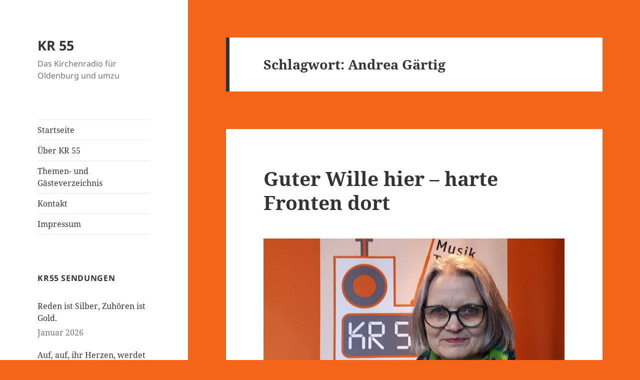

--- FILE ---
content_type: text/html; charset=UTF-8
request_url: https://www.kirchenradio-oldenburg.de/thema/andrea-gaertig/
body_size: 12132
content:
<!DOCTYPE html>
<html lang="de" class="no-js">
<head>
	<meta charset="UTF-8">
	<meta name="viewport" content="width=device-width, initial-scale=1.0">
	<link rel="profile" href="https://gmpg.org/xfn/11">
	<link rel="pingback" href="https://www.kirchenradio-oldenburg.de/xmlrpc.php">
	<script>
(function(html){html.className = html.className.replace(/\bno-js\b/,'js')})(document.documentElement);
//# sourceURL=twentyfifteen_javascript_detection
</script>
<title>Andrea  Gärtig &#8211; KR 55</title>
<meta name='robots' content='max-image-preview:large' />
<link rel="alternate" type="application/rss+xml" title="KR 55 &raquo; Feed" href="https://www.kirchenradio-oldenburg.de/feed/" />
<link rel="alternate" type="application/rss+xml" title="KR 55 &raquo; Kommentar-Feed" href="https://www.kirchenradio-oldenburg.de/comments/feed/" />
<link rel="alternate" type="application/rss+xml" title="KR 55 &raquo; Schlagwort-Feed zu Andrea | Gärtig" href="https://www.kirchenradio-oldenburg.de/thema/andrea-gaertig/feed/" />
<style id='wp-img-auto-sizes-contain-inline-css'>
img:is([sizes=auto i],[sizes^="auto," i]){contain-intrinsic-size:3000px 1500px}
/*# sourceURL=wp-img-auto-sizes-contain-inline-css */
</style>
<style id='wp-emoji-styles-inline-css'>

	img.wp-smiley, img.emoji {
		display: inline !important;
		border: none !important;
		box-shadow: none !important;
		height: 1em !important;
		width: 1em !important;
		margin: 0 0.07em !important;
		vertical-align: -0.1em !important;
		background: none !important;
		padding: 0 !important;
	}
/*# sourceURL=wp-emoji-styles-inline-css */
</style>
<style id='wp-block-library-inline-css'>
:root{--wp-block-synced-color:#7a00df;--wp-block-synced-color--rgb:122,0,223;--wp-bound-block-color:var(--wp-block-synced-color);--wp-editor-canvas-background:#ddd;--wp-admin-theme-color:#007cba;--wp-admin-theme-color--rgb:0,124,186;--wp-admin-theme-color-darker-10:#006ba1;--wp-admin-theme-color-darker-10--rgb:0,107,160.5;--wp-admin-theme-color-darker-20:#005a87;--wp-admin-theme-color-darker-20--rgb:0,90,135;--wp-admin-border-width-focus:2px}@media (min-resolution:192dpi){:root{--wp-admin-border-width-focus:1.5px}}.wp-element-button{cursor:pointer}:root .has-very-light-gray-background-color{background-color:#eee}:root .has-very-dark-gray-background-color{background-color:#313131}:root .has-very-light-gray-color{color:#eee}:root .has-very-dark-gray-color{color:#313131}:root .has-vivid-green-cyan-to-vivid-cyan-blue-gradient-background{background:linear-gradient(135deg,#00d084,#0693e3)}:root .has-purple-crush-gradient-background{background:linear-gradient(135deg,#34e2e4,#4721fb 50%,#ab1dfe)}:root .has-hazy-dawn-gradient-background{background:linear-gradient(135deg,#faaca8,#dad0ec)}:root .has-subdued-olive-gradient-background{background:linear-gradient(135deg,#fafae1,#67a671)}:root .has-atomic-cream-gradient-background{background:linear-gradient(135deg,#fdd79a,#004a59)}:root .has-nightshade-gradient-background{background:linear-gradient(135deg,#330968,#31cdcf)}:root .has-midnight-gradient-background{background:linear-gradient(135deg,#020381,#2874fc)}:root{--wp--preset--font-size--normal:16px;--wp--preset--font-size--huge:42px}.has-regular-font-size{font-size:1em}.has-larger-font-size{font-size:2.625em}.has-normal-font-size{font-size:var(--wp--preset--font-size--normal)}.has-huge-font-size{font-size:var(--wp--preset--font-size--huge)}.has-text-align-center{text-align:center}.has-text-align-left{text-align:left}.has-text-align-right{text-align:right}.has-fit-text{white-space:nowrap!important}#end-resizable-editor-section{display:none}.aligncenter{clear:both}.items-justified-left{justify-content:flex-start}.items-justified-center{justify-content:center}.items-justified-right{justify-content:flex-end}.items-justified-space-between{justify-content:space-between}.screen-reader-text{border:0;clip-path:inset(50%);height:1px;margin:-1px;overflow:hidden;padding:0;position:absolute;width:1px;word-wrap:normal!important}.screen-reader-text:focus{background-color:#ddd;clip-path:none;color:#444;display:block;font-size:1em;height:auto;left:5px;line-height:normal;padding:15px 23px 14px;text-decoration:none;top:5px;width:auto;z-index:100000}html :where(.has-border-color){border-style:solid}html :where([style*=border-top-color]){border-top-style:solid}html :where([style*=border-right-color]){border-right-style:solid}html :where([style*=border-bottom-color]){border-bottom-style:solid}html :where([style*=border-left-color]){border-left-style:solid}html :where([style*=border-width]){border-style:solid}html :where([style*=border-top-width]){border-top-style:solid}html :where([style*=border-right-width]){border-right-style:solid}html :where([style*=border-bottom-width]){border-bottom-style:solid}html :where([style*=border-left-width]){border-left-style:solid}html :where(img[class*=wp-image-]){height:auto;max-width:100%}:where(figure){margin:0 0 1em}html :where(.is-position-sticky){--wp-admin--admin-bar--position-offset:var(--wp-admin--admin-bar--height,0px)}@media screen and (max-width:600px){html :where(.is-position-sticky){--wp-admin--admin-bar--position-offset:0px}}

/*# sourceURL=wp-block-library-inline-css */
</style><style id='global-styles-inline-css'>
:root{--wp--preset--aspect-ratio--square: 1;--wp--preset--aspect-ratio--4-3: 4/3;--wp--preset--aspect-ratio--3-4: 3/4;--wp--preset--aspect-ratio--3-2: 3/2;--wp--preset--aspect-ratio--2-3: 2/3;--wp--preset--aspect-ratio--16-9: 16/9;--wp--preset--aspect-ratio--9-16: 9/16;--wp--preset--color--black: #000000;--wp--preset--color--cyan-bluish-gray: #abb8c3;--wp--preset--color--white: #fff;--wp--preset--color--pale-pink: #f78da7;--wp--preset--color--vivid-red: #cf2e2e;--wp--preset--color--luminous-vivid-orange: #ff6900;--wp--preset--color--luminous-vivid-amber: #fcb900;--wp--preset--color--light-green-cyan: #7bdcb5;--wp--preset--color--vivid-green-cyan: #00d084;--wp--preset--color--pale-cyan-blue: #8ed1fc;--wp--preset--color--vivid-cyan-blue: #0693e3;--wp--preset--color--vivid-purple: #9b51e0;--wp--preset--color--dark-gray: #111;--wp--preset--color--light-gray: #f1f1f1;--wp--preset--color--yellow: #f4ca16;--wp--preset--color--dark-brown: #352712;--wp--preset--color--medium-pink: #e53b51;--wp--preset--color--light-pink: #ffe5d1;--wp--preset--color--dark-purple: #2e2256;--wp--preset--color--purple: #674970;--wp--preset--color--blue-gray: #22313f;--wp--preset--color--bright-blue: #55c3dc;--wp--preset--color--light-blue: #e9f2f9;--wp--preset--gradient--vivid-cyan-blue-to-vivid-purple: linear-gradient(135deg,rgb(6,147,227) 0%,rgb(155,81,224) 100%);--wp--preset--gradient--light-green-cyan-to-vivid-green-cyan: linear-gradient(135deg,rgb(122,220,180) 0%,rgb(0,208,130) 100%);--wp--preset--gradient--luminous-vivid-amber-to-luminous-vivid-orange: linear-gradient(135deg,rgb(252,185,0) 0%,rgb(255,105,0) 100%);--wp--preset--gradient--luminous-vivid-orange-to-vivid-red: linear-gradient(135deg,rgb(255,105,0) 0%,rgb(207,46,46) 100%);--wp--preset--gradient--very-light-gray-to-cyan-bluish-gray: linear-gradient(135deg,rgb(238,238,238) 0%,rgb(169,184,195) 100%);--wp--preset--gradient--cool-to-warm-spectrum: linear-gradient(135deg,rgb(74,234,220) 0%,rgb(151,120,209) 20%,rgb(207,42,186) 40%,rgb(238,44,130) 60%,rgb(251,105,98) 80%,rgb(254,248,76) 100%);--wp--preset--gradient--blush-light-purple: linear-gradient(135deg,rgb(255,206,236) 0%,rgb(152,150,240) 100%);--wp--preset--gradient--blush-bordeaux: linear-gradient(135deg,rgb(254,205,165) 0%,rgb(254,45,45) 50%,rgb(107,0,62) 100%);--wp--preset--gradient--luminous-dusk: linear-gradient(135deg,rgb(255,203,112) 0%,rgb(199,81,192) 50%,rgb(65,88,208) 100%);--wp--preset--gradient--pale-ocean: linear-gradient(135deg,rgb(255,245,203) 0%,rgb(182,227,212) 50%,rgb(51,167,181) 100%);--wp--preset--gradient--electric-grass: linear-gradient(135deg,rgb(202,248,128) 0%,rgb(113,206,126) 100%);--wp--preset--gradient--midnight: linear-gradient(135deg,rgb(2,3,129) 0%,rgb(40,116,252) 100%);--wp--preset--gradient--dark-gray-gradient-gradient: linear-gradient(90deg, rgba(17,17,17,1) 0%, rgba(42,42,42,1) 100%);--wp--preset--gradient--light-gray-gradient: linear-gradient(90deg, rgba(241,241,241,1) 0%, rgba(215,215,215,1) 100%);--wp--preset--gradient--white-gradient: linear-gradient(90deg, rgba(255,255,255,1) 0%, rgba(230,230,230,1) 100%);--wp--preset--gradient--yellow-gradient: linear-gradient(90deg, rgba(244,202,22,1) 0%, rgba(205,168,10,1) 100%);--wp--preset--gradient--dark-brown-gradient: linear-gradient(90deg, rgba(53,39,18,1) 0%, rgba(91,67,31,1) 100%);--wp--preset--gradient--medium-pink-gradient: linear-gradient(90deg, rgba(229,59,81,1) 0%, rgba(209,28,51,1) 100%);--wp--preset--gradient--light-pink-gradient: linear-gradient(90deg, rgba(255,229,209,1) 0%, rgba(255,200,158,1) 100%);--wp--preset--gradient--dark-purple-gradient: linear-gradient(90deg, rgba(46,34,86,1) 0%, rgba(66,48,123,1) 100%);--wp--preset--gradient--purple-gradient: linear-gradient(90deg, rgba(103,73,112,1) 0%, rgba(131,93,143,1) 100%);--wp--preset--gradient--blue-gray-gradient: linear-gradient(90deg, rgba(34,49,63,1) 0%, rgba(52,75,96,1) 100%);--wp--preset--gradient--bright-blue-gradient: linear-gradient(90deg, rgba(85,195,220,1) 0%, rgba(43,180,211,1) 100%);--wp--preset--gradient--light-blue-gradient: linear-gradient(90deg, rgba(233,242,249,1) 0%, rgba(193,218,238,1) 100%);--wp--preset--font-size--small: 13px;--wp--preset--font-size--medium: 20px;--wp--preset--font-size--large: 36px;--wp--preset--font-size--x-large: 42px;--wp--preset--spacing--20: 0.44rem;--wp--preset--spacing--30: 0.67rem;--wp--preset--spacing--40: 1rem;--wp--preset--spacing--50: 1.5rem;--wp--preset--spacing--60: 2.25rem;--wp--preset--spacing--70: 3.38rem;--wp--preset--spacing--80: 5.06rem;--wp--preset--shadow--natural: 6px 6px 9px rgba(0, 0, 0, 0.2);--wp--preset--shadow--deep: 12px 12px 50px rgba(0, 0, 0, 0.4);--wp--preset--shadow--sharp: 6px 6px 0px rgba(0, 0, 0, 0.2);--wp--preset--shadow--outlined: 6px 6px 0px -3px rgb(255, 255, 255), 6px 6px rgb(0, 0, 0);--wp--preset--shadow--crisp: 6px 6px 0px rgb(0, 0, 0);}:where(.is-layout-flex){gap: 0.5em;}:where(.is-layout-grid){gap: 0.5em;}body .is-layout-flex{display: flex;}.is-layout-flex{flex-wrap: wrap;align-items: center;}.is-layout-flex > :is(*, div){margin: 0;}body .is-layout-grid{display: grid;}.is-layout-grid > :is(*, div){margin: 0;}:where(.wp-block-columns.is-layout-flex){gap: 2em;}:where(.wp-block-columns.is-layout-grid){gap: 2em;}:where(.wp-block-post-template.is-layout-flex){gap: 1.25em;}:where(.wp-block-post-template.is-layout-grid){gap: 1.25em;}.has-black-color{color: var(--wp--preset--color--black) !important;}.has-cyan-bluish-gray-color{color: var(--wp--preset--color--cyan-bluish-gray) !important;}.has-white-color{color: var(--wp--preset--color--white) !important;}.has-pale-pink-color{color: var(--wp--preset--color--pale-pink) !important;}.has-vivid-red-color{color: var(--wp--preset--color--vivid-red) !important;}.has-luminous-vivid-orange-color{color: var(--wp--preset--color--luminous-vivid-orange) !important;}.has-luminous-vivid-amber-color{color: var(--wp--preset--color--luminous-vivid-amber) !important;}.has-light-green-cyan-color{color: var(--wp--preset--color--light-green-cyan) !important;}.has-vivid-green-cyan-color{color: var(--wp--preset--color--vivid-green-cyan) !important;}.has-pale-cyan-blue-color{color: var(--wp--preset--color--pale-cyan-blue) !important;}.has-vivid-cyan-blue-color{color: var(--wp--preset--color--vivid-cyan-blue) !important;}.has-vivid-purple-color{color: var(--wp--preset--color--vivid-purple) !important;}.has-black-background-color{background-color: var(--wp--preset--color--black) !important;}.has-cyan-bluish-gray-background-color{background-color: var(--wp--preset--color--cyan-bluish-gray) !important;}.has-white-background-color{background-color: var(--wp--preset--color--white) !important;}.has-pale-pink-background-color{background-color: var(--wp--preset--color--pale-pink) !important;}.has-vivid-red-background-color{background-color: var(--wp--preset--color--vivid-red) !important;}.has-luminous-vivid-orange-background-color{background-color: var(--wp--preset--color--luminous-vivid-orange) !important;}.has-luminous-vivid-amber-background-color{background-color: var(--wp--preset--color--luminous-vivid-amber) !important;}.has-light-green-cyan-background-color{background-color: var(--wp--preset--color--light-green-cyan) !important;}.has-vivid-green-cyan-background-color{background-color: var(--wp--preset--color--vivid-green-cyan) !important;}.has-pale-cyan-blue-background-color{background-color: var(--wp--preset--color--pale-cyan-blue) !important;}.has-vivid-cyan-blue-background-color{background-color: var(--wp--preset--color--vivid-cyan-blue) !important;}.has-vivid-purple-background-color{background-color: var(--wp--preset--color--vivid-purple) !important;}.has-black-border-color{border-color: var(--wp--preset--color--black) !important;}.has-cyan-bluish-gray-border-color{border-color: var(--wp--preset--color--cyan-bluish-gray) !important;}.has-white-border-color{border-color: var(--wp--preset--color--white) !important;}.has-pale-pink-border-color{border-color: var(--wp--preset--color--pale-pink) !important;}.has-vivid-red-border-color{border-color: var(--wp--preset--color--vivid-red) !important;}.has-luminous-vivid-orange-border-color{border-color: var(--wp--preset--color--luminous-vivid-orange) !important;}.has-luminous-vivid-amber-border-color{border-color: var(--wp--preset--color--luminous-vivid-amber) !important;}.has-light-green-cyan-border-color{border-color: var(--wp--preset--color--light-green-cyan) !important;}.has-vivid-green-cyan-border-color{border-color: var(--wp--preset--color--vivid-green-cyan) !important;}.has-pale-cyan-blue-border-color{border-color: var(--wp--preset--color--pale-cyan-blue) !important;}.has-vivid-cyan-blue-border-color{border-color: var(--wp--preset--color--vivid-cyan-blue) !important;}.has-vivid-purple-border-color{border-color: var(--wp--preset--color--vivid-purple) !important;}.has-vivid-cyan-blue-to-vivid-purple-gradient-background{background: var(--wp--preset--gradient--vivid-cyan-blue-to-vivid-purple) !important;}.has-light-green-cyan-to-vivid-green-cyan-gradient-background{background: var(--wp--preset--gradient--light-green-cyan-to-vivid-green-cyan) !important;}.has-luminous-vivid-amber-to-luminous-vivid-orange-gradient-background{background: var(--wp--preset--gradient--luminous-vivid-amber-to-luminous-vivid-orange) !important;}.has-luminous-vivid-orange-to-vivid-red-gradient-background{background: var(--wp--preset--gradient--luminous-vivid-orange-to-vivid-red) !important;}.has-very-light-gray-to-cyan-bluish-gray-gradient-background{background: var(--wp--preset--gradient--very-light-gray-to-cyan-bluish-gray) !important;}.has-cool-to-warm-spectrum-gradient-background{background: var(--wp--preset--gradient--cool-to-warm-spectrum) !important;}.has-blush-light-purple-gradient-background{background: var(--wp--preset--gradient--blush-light-purple) !important;}.has-blush-bordeaux-gradient-background{background: var(--wp--preset--gradient--blush-bordeaux) !important;}.has-luminous-dusk-gradient-background{background: var(--wp--preset--gradient--luminous-dusk) !important;}.has-pale-ocean-gradient-background{background: var(--wp--preset--gradient--pale-ocean) !important;}.has-electric-grass-gradient-background{background: var(--wp--preset--gradient--electric-grass) !important;}.has-midnight-gradient-background{background: var(--wp--preset--gradient--midnight) !important;}.has-small-font-size{font-size: var(--wp--preset--font-size--small) !important;}.has-medium-font-size{font-size: var(--wp--preset--font-size--medium) !important;}.has-large-font-size{font-size: var(--wp--preset--font-size--large) !important;}.has-x-large-font-size{font-size: var(--wp--preset--font-size--x-large) !important;}
/*# sourceURL=global-styles-inline-css */
</style>

<style id='classic-theme-styles-inline-css'>
/*! This file is auto-generated */
.wp-block-button__link{color:#fff;background-color:#32373c;border-radius:9999px;box-shadow:none;text-decoration:none;padding:calc(.667em + 2px) calc(1.333em + 2px);font-size:1.125em}.wp-block-file__button{background:#32373c;color:#fff;text-decoration:none}
/*# sourceURL=/wp-includes/css/classic-themes.min.css */
</style>
<link rel='stylesheet' id='cryptx-styles-css' href='https://www.kirchenradio-oldenburg.de/wp-content/plugins/cryptx/css/cryptx.css?ver=6.9' media='all' />
<link rel='stylesheet' id='twentyfifteen-fonts-css' href='https://www.kirchenradio-oldenburg.de/wp-content/themes/twentyfifteen/assets/fonts/noto-sans-plus-noto-serif-plus-inconsolata.css?ver=20230328' media='all' />
<link rel='stylesheet' id='genericons-css' href='https://www.kirchenradio-oldenburg.de/wp-content/themes/twentyfifteen/genericons/genericons.css?ver=20251101' media='all' />
<link rel='stylesheet' id='twentyfifteen-style-css' href='https://www.kirchenradio-oldenburg.de/wp-content/themes/twentyfifteen/style.css?ver=20251202' media='all' />
<link rel='stylesheet' id='twentyfifteen-block-style-css' href='https://www.kirchenradio-oldenburg.de/wp-content/themes/twentyfifteen/css/blocks.css?ver=20240715' media='all' />
<script src="https://www.kirchenradio-oldenburg.de/wp-content/plugins/cryptx/js/cryptx.min.js?ver=6.9" id="cryptx-js-js"></script>
<script src="https://www.kirchenradio-oldenburg.de/wp-includes/js/jquery/jquery.min.js?ver=3.7.1" id="jquery-core-js"></script>
<script src="https://www.kirchenradio-oldenburg.de/wp-includes/js/jquery/jquery-migrate.min.js?ver=3.4.1" id="jquery-migrate-js"></script>
<script id="twentyfifteen-script-js-extra">
var screenReaderText = {"expand":"\u003Cspan class=\"screen-reader-text\"\u003EUntermen\u00fc \u00f6ffnen\u003C/span\u003E","collapse":"\u003Cspan class=\"screen-reader-text\"\u003EUntermen\u00fc schlie\u00dfen\u003C/span\u003E"};
//# sourceURL=twentyfifteen-script-js-extra
</script>
<script src="https://www.kirchenradio-oldenburg.de/wp-content/themes/twentyfifteen/js/functions.js?ver=20250729" id="twentyfifteen-script-js" defer data-wp-strategy="defer"></script>
<link rel="https://api.w.org/" href="https://www.kirchenradio-oldenburg.de/wp-json/" /><link rel="alternate" title="JSON" type="application/json" href="https://www.kirchenradio-oldenburg.de/wp-json/wp/v2/tags/394" /><link rel="EditURI" type="application/rsd+xml" title="RSD" href="https://www.kirchenradio-oldenburg.de/xmlrpc.php?rsd" />
<meta name="generator" content="WordPress 6.9" />
<style>
		#category-posts-2-internal ul {padding: 0;}
#category-posts-2-internal .cat-post-item img {max-width: initial; max-height: initial; margin: initial;}
#category-posts-2-internal .cat-post-author {margin-bottom: 0;}
#category-posts-2-internal .cat-post-thumbnail {margin: 5px 10px 5px 0;}
#category-posts-2-internal .cat-post-item:before {content: ""; clear: both;}
#category-posts-2-internal .cat-post-excerpt-more {display: inline-block;}
#category-posts-2-internal .cat-post-item {list-style: none; margin: 3px 0 10px; padding: 3px 0;}
#category-posts-2-internal .cat-post-current .cat-post-title {font-weight: bold; text-transform: uppercase;}
#category-posts-2-internal [class*=cat-post-tax] {font-size: 0.85em;}
#category-posts-2-internal [class*=cat-post-tax] * {display:inline-block;}
#category-posts-2-internal .cat-post-item:after {content: ""; display: table;	clear: both;}
#category-posts-2-internal .cat-post-item .cat-post-title {overflow: hidden;text-overflow: ellipsis;white-space: initial;display: -webkit-box;-webkit-line-clamp: 2;-webkit-box-orient: vertical;padding-bottom: 0 !important;}
#category-posts-2-internal .cat-post-item:after {content: ""; display: table;	clear: both;}
#category-posts-2-internal .cat-post-thumbnail {display:block; float:left; margin:5px 10px 5px 0;}
#category-posts-2-internal .cat-post-crop {overflow:hidden;display:block;}
#category-posts-2-internal p {margin:5px 0 0 0}
#category-posts-2-internal li > div {margin:5px 0 0 0; clear:both;}
#category-posts-2-internal .dashicons {vertical-align:middle;}
</style>
		<style id="custom-background-css">
body.custom-background { background-color: #f36518; }
</style>
	<link rel='stylesheet' id='mediaelement-css' href='https://www.kirchenradio-oldenburg.de/wp-includes/js/mediaelement/mediaelementplayer-legacy.min.css?ver=4.2.17' media='all' />
<link rel='stylesheet' id='wp-mediaelement-css' href='https://www.kirchenradio-oldenburg.de/wp-includes/js/mediaelement/wp-mediaelement.min.css?ver=6.9' media='all' />
</head>

<body class="archive tag tag-andrea-gaertig tag-394 custom-background wp-embed-responsive wp-theme-twentyfifteen">
<div id="page" class="hfeed site">
	<a class="skip-link screen-reader-text" href="#content">
		Zum Inhalt springen	</a>

	<div id="sidebar" class="sidebar">
		<header id="masthead" class="site-header">
			<div class="site-branding">
									<p class="site-title"><a href="https://www.kirchenradio-oldenburg.de/" rel="home" >KR 55</a></p>
										<p class="site-description">Das Kirchenradio für Oldenburg und umzu</p>
				
				<button class="secondary-toggle">Menü und Widgets</button>
			</div><!-- .site-branding -->
		</header><!-- .site-header -->

			<div id="secondary" class="secondary">

					<nav id="site-navigation" class="main-navigation">
				<div class="menu-menue-container"><ul id="menu-menue" class="nav-menu"><li id="menu-item-21" class="menu-item menu-item-type-custom menu-item-object-custom menu-item-21"><a href="/">Startseite</a></li>
<li id="menu-item-4" class="menu-item menu-item-type-post_type menu-item-object-page menu-item-4"><a href="https://www.kirchenradio-oldenburg.de/ueber-kr55/">Über KR 55</a></li>
<li id="menu-item-2255" class="menu-item menu-item-type-post_type menu-item-object-page menu-item-2255"><a href="https://www.kirchenradio-oldenburg.de/index/">Themen- und Gästeverzeichnis</a></li>
<li id="menu-item-14" class="menu-item menu-item-type-post_type menu-item-object-page menu-item-14"><a href="https://www.kirchenradio-oldenburg.de/kontakt/">Kontakt</a></li>
<li id="menu-item-13" class="menu-item menu-item-type-post_type menu-item-object-page menu-item-privacy-policy menu-item-13"><a rel="privacy-policy" href="https://www.kirchenradio-oldenburg.de/impressum/">Impressum</a></li>
</ul></div>			</nav><!-- .main-navigation -->
		
		
					<div id="widget-area" class="widget-area" role="complementary">
				<aside id="category-posts-2" class="widget cat-post-widget"><h2 class="widget-title">KR55 Sendungen</h2><ul id="category-posts-2-internal" class="category-posts-internal">
<li class='cat-post-item'><div><a class="cat-post-title" href="https://www.kirchenradio-oldenburg.de/2026/01/reden-ist-silber-zuhoeren-ist-gold/" rel="bookmark">Reden ist Silber, Zuhören ist Gold.</a></div><div><span class="cat-post-date post-date">Januar 2026</span></div></li><li class='cat-post-item'><div><a class="cat-post-title" href="https://www.kirchenradio-oldenburg.de/2025/12/auf-auf-ihr-herzen-werdet-licht/" rel="bookmark">Auf, auf, ihr Herzen, werdet licht</a></div><div><span class="cat-post-date post-date">Dezember 2025</span></div></li><li class='cat-post-item'><div><a class="cat-post-title" href="https://www.kirchenradio-oldenburg.de/2025/11/mit-talar-und-trikot-unterwegs-als-seelsorger-bei-den-paralympics/" rel="bookmark">Mit Talar und Trikot unterwegs – als Seelsorger bei den Paralympics</a></div><div><span class="cat-post-date post-date">November 2025</span></div></li><li class='cat-post-item'><div><a class="cat-post-title" href="https://www.kirchenradio-oldenburg.de/2025/10/das-neue-evangelische-gesangbuch-kommt/" rel="bookmark">Frische Lieder und Texte für die Kirche von morgen –  das neue evangelische Gesangbuch kommt</a></div><div><span class="cat-post-date post-date">Oktober 2025</span></div></li><li class='cat-post-item'><div><a class="cat-post-title" href="https://www.kirchenradio-oldenburg.de/2025/09/ulf-prange-trifft-kr55/" rel="bookmark">Ulf Prange trifft KR55: „Kommen Sie gerne mit mir ins Gespräch“</a></div><div><span class="cat-post-date post-date">September 2025</span></div></li><li class='cat-post-item'><div><a class="cat-post-title" href="https://www.kirchenradio-oldenburg.de/2025/08/kirche-und-junge-menschen-mittendrin-und-doch-daneben/" rel="bookmark">Kirche und junge Menschen &#8211; mittendrin und doch daneben?</a></div><div><span class="cat-post-date post-date">August 2025</span></div></li></ul>
</aside><aside id="archives-2" class="widget widget_archive"><h2 class="widget-title">Monatsarchiv</h2>		<label class="screen-reader-text" for="archives-dropdown-2">Monatsarchiv</label>
		<select id="archives-dropdown-2" name="archive-dropdown">
			
			<option value="">Monat auswählen</option>
				<option value='https://www.kirchenradio-oldenburg.de/2026/01/'> Januar 2026 </option>
	<option value='https://www.kirchenradio-oldenburg.de/2025/12/'> Dezember 2025 </option>
	<option value='https://www.kirchenradio-oldenburg.de/2025/11/'> November 2025 </option>
	<option value='https://www.kirchenradio-oldenburg.de/2025/10/'> Oktober 2025 </option>
	<option value='https://www.kirchenradio-oldenburg.de/2025/09/'> September 2025 </option>
	<option value='https://www.kirchenradio-oldenburg.de/2025/08/'> August 2025 </option>
	<option value='https://www.kirchenradio-oldenburg.de/2025/07/'> Juli 2025 </option>
	<option value='https://www.kirchenradio-oldenburg.de/2025/05/'> Mai 2025 </option>
	<option value='https://www.kirchenradio-oldenburg.de/2025/04/'> April 2025 </option>
	<option value='https://www.kirchenradio-oldenburg.de/2025/03/'> März 2025 </option>
	<option value='https://www.kirchenradio-oldenburg.de/2025/02/'> Februar 2025 </option>
	<option value='https://www.kirchenradio-oldenburg.de/2025/01/'> Januar 2025 </option>
	<option value='https://www.kirchenradio-oldenburg.de/2024/12/'> Dezember 2024 </option>
	<option value='https://www.kirchenradio-oldenburg.de/2024/11/'> November 2024 </option>
	<option value='https://www.kirchenradio-oldenburg.de/2024/10/'> Oktober 2024 </option>
	<option value='https://www.kirchenradio-oldenburg.de/2024/09/'> September 2024 </option>
	<option value='https://www.kirchenradio-oldenburg.de/2024/08/'> August 2024 </option>
	<option value='https://www.kirchenradio-oldenburg.de/2024/07/'> Juli 2024 </option>
	<option value='https://www.kirchenradio-oldenburg.de/2024/06/'> Juni 2024 </option>
	<option value='https://www.kirchenradio-oldenburg.de/2024/05/'> Mai 2024 </option>
	<option value='https://www.kirchenradio-oldenburg.de/2024/04/'> April 2024 </option>
	<option value='https://www.kirchenradio-oldenburg.de/2024/03/'> März 2024 </option>
	<option value='https://www.kirchenradio-oldenburg.de/2024/02/'> Februar 2024 </option>
	<option value='https://www.kirchenradio-oldenburg.de/2024/01/'> Januar 2024 </option>
	<option value='https://www.kirchenradio-oldenburg.de/2023/12/'> Dezember 2023 </option>
	<option value='https://www.kirchenradio-oldenburg.de/2023/11/'> November 2023 </option>
	<option value='https://www.kirchenradio-oldenburg.de/2023/10/'> Oktober 2023 </option>
	<option value='https://www.kirchenradio-oldenburg.de/2023/09/'> September 2023 </option>
	<option value='https://www.kirchenradio-oldenburg.de/2023/08/'> August 2023 </option>
	<option value='https://www.kirchenradio-oldenburg.de/2023/06/'> Juni 2023 </option>
	<option value='https://www.kirchenradio-oldenburg.de/2023/05/'> Mai 2023 </option>
	<option value='https://www.kirchenradio-oldenburg.de/2023/04/'> April 2023 </option>
	<option value='https://www.kirchenradio-oldenburg.de/2023/03/'> März 2023 </option>
	<option value='https://www.kirchenradio-oldenburg.de/2023/02/'> Februar 2023 </option>
	<option value='https://www.kirchenradio-oldenburg.de/2023/01/'> Januar 2023 </option>
	<option value='https://www.kirchenradio-oldenburg.de/2022/12/'> Dezember 2022 </option>
	<option value='https://www.kirchenradio-oldenburg.de/2022/11/'> November 2022 </option>
	<option value='https://www.kirchenradio-oldenburg.de/2022/10/'> Oktober 2022 </option>
	<option value='https://www.kirchenradio-oldenburg.de/2022/09/'> September 2022 </option>
	<option value='https://www.kirchenradio-oldenburg.de/2022/08/'> August 2022 </option>
	<option value='https://www.kirchenradio-oldenburg.de/2022/07/'> Juli 2022 </option>
	<option value='https://www.kirchenradio-oldenburg.de/2022/06/'> Juni 2022 </option>
	<option value='https://www.kirchenradio-oldenburg.de/2022/05/'> Mai 2022 </option>
	<option value='https://www.kirchenradio-oldenburg.de/2022/04/'> April 2022 </option>
	<option value='https://www.kirchenradio-oldenburg.de/2022/03/'> März 2022 </option>
	<option value='https://www.kirchenradio-oldenburg.de/2022/02/'> Februar 2022 </option>
	<option value='https://www.kirchenradio-oldenburg.de/2022/01/'> Januar 2022 </option>
	<option value='https://www.kirchenradio-oldenburg.de/2021/12/'> Dezember 2021 </option>
	<option value='https://www.kirchenradio-oldenburg.de/2021/11/'> November 2021 </option>
	<option value='https://www.kirchenradio-oldenburg.de/2021/10/'> Oktober 2021 </option>
	<option value='https://www.kirchenradio-oldenburg.de/2021/09/'> September 2021 </option>
	<option value='https://www.kirchenradio-oldenburg.de/2021/08/'> August 2021 </option>
	<option value='https://www.kirchenradio-oldenburg.de/2021/07/'> Juli 2021 </option>
	<option value='https://www.kirchenradio-oldenburg.de/2021/06/'> Juni 2021 </option>
	<option value='https://www.kirchenradio-oldenburg.de/2021/05/'> Mai 2021 </option>
	<option value='https://www.kirchenradio-oldenburg.de/2021/04/'> April 2021 </option>
	<option value='https://www.kirchenradio-oldenburg.de/2021/03/'> März 2021 </option>
	<option value='https://www.kirchenradio-oldenburg.de/2021/02/'> Februar 2021 </option>
	<option value='https://www.kirchenradio-oldenburg.de/2021/01/'> Januar 2021 </option>
	<option value='https://www.kirchenradio-oldenburg.de/2020/12/'> Dezember 2020 </option>
	<option value='https://www.kirchenradio-oldenburg.de/2020/11/'> November 2020 </option>
	<option value='https://www.kirchenradio-oldenburg.de/2020/10/'> Oktober 2020 </option>
	<option value='https://www.kirchenradio-oldenburg.de/2020/09/'> September 2020 </option>
	<option value='https://www.kirchenradio-oldenburg.de/2020/08/'> August 2020 </option>
	<option value='https://www.kirchenradio-oldenburg.de/2020/07/'> Juli 2020 </option>
	<option value='https://www.kirchenradio-oldenburg.de/2020/06/'> Juni 2020 </option>
	<option value='https://www.kirchenradio-oldenburg.de/2020/05/'> Mai 2020 </option>
	<option value='https://www.kirchenradio-oldenburg.de/2020/03/'> März 2020 </option>
	<option value='https://www.kirchenradio-oldenburg.de/2020/02/'> Februar 2020 </option>
	<option value='https://www.kirchenradio-oldenburg.de/2020/01/'> Januar 2020 </option>
	<option value='https://www.kirchenradio-oldenburg.de/2019/12/'> Dezember 2019 </option>
	<option value='https://www.kirchenradio-oldenburg.de/2019/11/'> November 2019 </option>
	<option value='https://www.kirchenradio-oldenburg.de/2019/10/'> Oktober 2019 </option>
	<option value='https://www.kirchenradio-oldenburg.de/2019/09/'> September 2019 </option>
	<option value='https://www.kirchenradio-oldenburg.de/2019/08/'> August 2019 </option>
	<option value='https://www.kirchenradio-oldenburg.de/2019/07/'> Juli 2019 </option>
	<option value='https://www.kirchenradio-oldenburg.de/2019/06/'> Juni 2019 </option>
	<option value='https://www.kirchenradio-oldenburg.de/2019/05/'> Mai 2019 </option>
	<option value='https://www.kirchenradio-oldenburg.de/2019/04/'> April 2019 </option>
	<option value='https://www.kirchenradio-oldenburg.de/2019/03/'> März 2019 </option>
	<option value='https://www.kirchenradio-oldenburg.de/2019/02/'> Februar 2019 </option>
	<option value='https://www.kirchenradio-oldenburg.de/2019/01/'> Januar 2019 </option>
	<option value='https://www.kirchenradio-oldenburg.de/2018/12/'> Dezember 2018 </option>
	<option value='https://www.kirchenradio-oldenburg.de/2018/11/'> November 2018 </option>
	<option value='https://www.kirchenradio-oldenburg.de/2018/10/'> Oktober 2018 </option>
	<option value='https://www.kirchenradio-oldenburg.de/2018/09/'> September 2018 </option>
	<option value='https://www.kirchenradio-oldenburg.de/2018/08/'> August 2018 </option>
	<option value='https://www.kirchenradio-oldenburg.de/2018/07/'> Juli 2018 </option>
	<option value='https://www.kirchenradio-oldenburg.de/2018/06/'> Juni 2018 </option>
	<option value='https://www.kirchenradio-oldenburg.de/2018/05/'> Mai 2018 </option>
	<option value='https://www.kirchenradio-oldenburg.de/2018/04/'> April 2018 </option>
	<option value='https://www.kirchenradio-oldenburg.de/2018/03/'> März 2018 </option>
	<option value='https://www.kirchenradio-oldenburg.de/2018/02/'> Februar 2018 </option>
	<option value='https://www.kirchenradio-oldenburg.de/2018/01/'> Januar 2018 </option>
	<option value='https://www.kirchenradio-oldenburg.de/2017/12/'> Dezember 2017 </option>
	<option value='https://www.kirchenradio-oldenburg.de/2017/11/'> November 2017 </option>
	<option value='https://www.kirchenradio-oldenburg.de/2017/10/'> Oktober 2017 </option>
	<option value='https://www.kirchenradio-oldenburg.de/2017/09/'> September 2017 </option>
	<option value='https://www.kirchenradio-oldenburg.de/2017/08/'> August 2017 </option>
	<option value='https://www.kirchenradio-oldenburg.de/2017/07/'> Juli 2017 </option>
	<option value='https://www.kirchenradio-oldenburg.de/2017/06/'> Juni 2017 </option>
	<option value='https://www.kirchenradio-oldenburg.de/2017/05/'> Mai 2017 </option>
	<option value='https://www.kirchenradio-oldenburg.de/2017/04/'> April 2017 </option>
	<option value='https://www.kirchenradio-oldenburg.de/2017/03/'> März 2017 </option>
	<option value='https://www.kirchenradio-oldenburg.de/2017/02/'> Februar 2017 </option>
	<option value='https://www.kirchenradio-oldenburg.de/2017/01/'> Januar 2017 </option>
	<option value='https://www.kirchenradio-oldenburg.de/2016/12/'> Dezember 2016 </option>
	<option value='https://www.kirchenradio-oldenburg.de/2016/11/'> November 2016 </option>
	<option value='https://www.kirchenradio-oldenburg.de/2016/10/'> Oktober 2016 </option>
	<option value='https://www.kirchenradio-oldenburg.de/2016/09/'> September 2016 </option>
	<option value='https://www.kirchenradio-oldenburg.de/2016/08/'> August 2016 </option>
	<option value='https://www.kirchenradio-oldenburg.de/2016/07/'> Juli 2016 </option>
	<option value='https://www.kirchenradio-oldenburg.de/2016/06/'> Juni 2016 </option>
	<option value='https://www.kirchenradio-oldenburg.de/2016/05/'> Mai 2016 </option>
	<option value='https://www.kirchenradio-oldenburg.de/2016/04/'> April 2016 </option>
	<option value='https://www.kirchenradio-oldenburg.de/2016/03/'> März 2016 </option>
	<option value='https://www.kirchenradio-oldenburg.de/2016/02/'> Februar 2016 </option>
	<option value='https://www.kirchenradio-oldenburg.de/2016/01/'> Januar 2016 </option>
	<option value='https://www.kirchenradio-oldenburg.de/2015/12/'> Dezember 2015 </option>
	<option value='https://www.kirchenradio-oldenburg.de/2015/11/'> November 2015 </option>
	<option value='https://www.kirchenradio-oldenburg.de/2015/10/'> Oktober 2015 </option>
	<option value='https://www.kirchenradio-oldenburg.de/2015/09/'> September 2015 </option>

		</select>

			<script>
( ( dropdownId ) => {
	const dropdown = document.getElementById( dropdownId );
	function onSelectChange() {
		setTimeout( () => {
			if ( 'escape' === dropdown.dataset.lastkey ) {
				return;
			}
			if ( dropdown.value ) {
				document.location.href = dropdown.value;
			}
		}, 250 );
	}
	function onKeyUp( event ) {
		if ( 'Escape' === event.key ) {
			dropdown.dataset.lastkey = 'escape';
		} else {
			delete dropdown.dataset.lastkey;
		}
	}
	function onClick() {
		delete dropdown.dataset.lastkey;
	}
	dropdown.addEventListener( 'keyup', onKeyUp );
	dropdown.addEventListener( 'click', onClick );
	dropdown.addEventListener( 'change', onSelectChange );
})( "archives-dropdown-2" );

//# sourceURL=WP_Widget_Archives%3A%3Awidget
</script>
</aside><aside id="search-2" class="widget widget_search"><form role="search" method="get" class="search-form" action="https://www.kirchenradio-oldenburg.de/">
				<label>
					<span class="screen-reader-text">Suche nach:</span>
					<input type="search" class="search-field" placeholder="Suchen …" value="" name="s" />
				</label>
				<input type="submit" class="search-submit screen-reader-text" value="Suchen" />
			</form></aside><aside id="text-6" class="widget widget_text">			<div class="textwidget"><div id="oeins"><a href="https://www.oeins.de" title="Lokalsender Oldenburg Eins"><img src="/wp-content/uploads/2019/03/oeins_logo_ws.jpg" alt="Oldenburg Eins"></a>
<div id="o1-a"><a href="https://oeins.de/hf-stream/" title="KR 55 im Webradio Oeins">Live-Stream Radio</a> | Kabel 92,75 MHz</div>
<div id="o1-b"><strong>Sendetermine</strong>: <div style="text-align: right;">2. Donnerstag im Monat, 18 Uhr<br />2. Sonntag im Monat, 13 Uhr</div></div></div></div>
		</aside>			</div><!-- .widget-area -->
		
	</div><!-- .secondary -->

	</div><!-- .sidebar -->

	<div id="content" class="site-content">

	<section id="primary" class="content-area">
		<main id="main" class="site-main">

		
			<header class="page-header">
				<h1 class="page-title">Schlagwort: <span>Andrea  Gärtig</span></h1>			</header><!-- .page-header -->

			
<article id="post-5012" class="post-5012 post type-post status-publish format-standard hentry category-kr55 tag-andrea-gaertig tag-palaestina tag-weltgebetstag">
	
	<header class="entry-header">
		<h2 class="entry-title"><a href="https://www.kirchenradio-oldenburg.de/2024/02/guter-wille-hier-harte-fronten-dort/" rel="bookmark">Guter Wille hier – harte Fronten dort</a></h2>	</header><!-- .entry-header -->

	<div class="entry-content">
		<p><img fetchpriority="high" decoding="async" src="https://www.kirchenradio-oldenburg.de/wp-content/uploads/2024/02/kr55_agaertig.jpg" alt="Andrea Gärtig" width="1200" height="635" class="alignnone size-full wp-image-5013" srcset="https://www.kirchenradio-oldenburg.de/wp-content/uploads/2024/02/kr55_agaertig.jpg 1200w, https://www.kirchenradio-oldenburg.de/wp-content/uploads/2024/02/kr55_agaertig-300x159.jpg 300w, https://www.kirchenradio-oldenburg.de/wp-content/uploads/2024/02/kr55_agaertig-1024x542.jpg 1024w, https://www.kirchenradio-oldenburg.de/wp-content/uploads/2024/02/kr55_agaertig-768x406.jpg 768w" sizes="(max-width: 1200px) 100vw, 1200px" /></p>
<p>In dieser Sendung ist Andrea Gärtig zu Gast bei KR55. Sie ist Referentin der Evangelischen Frauenarbeit der Ev.-Luth. Kirche in Oldenburg und Mitglied im Weltgebetstagkomitee. Im Gespräch mit Antje Thielking und Thomas Cziepluch erläutert sie die besonderen Umstände bei der Vorbereitung des Weltgebetstags 2024 für Palästina, stellt Geschichte, Organisation und Motto des Weltgebetstags vor und hofft, dass die Weltgebetstags-Gottesdienste trotz der komplizierten Situation Aufmerksamkeit für die Anliegen der palästinensischen Frauen schaffen.</p>
<div class="wp-playlist wp-audio-playlist wp-playlist-dark">
			<div class="wp-playlist-current-item"></div>
		<audio controls="controls" preload="none" width="638"
			></audio>
	<div class="wp-playlist-next"></div>
	<div class="wp-playlist-prev"></div>
	<noscript>
	<ol>
		<li><a href='https://www.kirchenradio-oldenburg.de/wp-content/uploads/2024/02/KR55_20240209_weltgebetstag.mp3'>Gespräch mit Andrea Gärtig</a></li>	</ol>
	</noscript>
	<script type="application/json" class="wp-playlist-script">{"type":"audio","tracklist":true,"tracknumbers":true,"images":false,"artists":false,"tracks":[{"src":"https://www.kirchenradio-oldenburg.de/wp-content/uploads/2024/02/KR55_20240209_weltgebetstag.mp3","type":"audio/mpeg","title":"Gespr\u00e4ch mit Andrea G\u00e4rtig","caption":"","description":"","meta":{"artist":"KR 55 - Kirchenradio Oldenburg","album":"Sendung 9. Februar 2024","length_formatted":"35:52"},"image":{"src":"https://www.kirchenradio-oldenburg.de/wp-includes/images/media/audio.svg","width":48,"height":64},"thumb":{"src":"https://www.kirchenradio-oldenburg.de/wp-includes/images/media/audio.svg","width":48,"height":64}}]}</script>
</div>
	
<p>Der <a href="https://weltgebetstag.de/ueber-uns/">Weltgebetstag</a> ist inzwischen 100 Jahre alt; mehr als 120 Länder sind beteiligt. Zusammen mit Partnerorganisationen werden <a href="https://weltgebetstag.de/kollekte-projekte/projekte-weltweit/">weltweit Projekte</a> zur Verbesserung der Lebenssituation und Chancen von Frauen und Mädchen unterstützt. Der <a href="https://weltgebetstag.de/aktueller-wgt/palaestina/">Weltgebetstag 2024 kommt aus Palästina</a>.<br />
Andrea Gärtig ist Mitglied des <a href="https://weltgebetstag.de/ueber-uns/organisation/">deutschen Weltgebetstagskomitees</a> und gehört zum Hauptamtlichen-Team der <a href="https://www.kirche-oldenburg.de/themen/bildung/frauen">Ev. Frauenarbeit der Ev.-Luth. Kirche in Oldenburg</a>. </p>
	</div><!-- .entry-content -->

	
	<footer class="entry-footer">
		<span class="posted-on"><span class="screen-reader-text">Veröffentlicht am </span><a href="https://www.kirchenradio-oldenburg.de/2024/02/guter-wille-hier-harte-fronten-dort/" rel="bookmark"><time class="entry-date published" datetime="2024-02-09T18:00:49+01:00">9. Februar 2024</time><time class="updated" datetime="2025-11-16T01:21:23+01:00">16. November 2025</time></a></span><span class="cat-links"><span class="screen-reader-text">Kategorien </span><a href="https://www.kirchenradio-oldenburg.de/k/kr55/" rel="category tag">KR55-Beiträge</a></span><span class="tags-links"><span class="screen-reader-text">Schlagwörter </span><a href="https://www.kirchenradio-oldenburg.de/thema/andrea-gaertig/" rel="tag">Andrea  Gärtig</a>, <a href="https://www.kirchenradio-oldenburg.de/thema/palaestina/" rel="tag">Palästina</a>, <a href="https://www.kirchenradio-oldenburg.de/thema/weltgebetstag/" rel="tag">Weltgebetstag</a></span>			</footer><!-- .entry-footer -->

</article><!-- #post-5012 -->

		</main><!-- .site-main -->
	</section><!-- .content-area -->


	</div><!-- .site-content -->

	<footer id="colophon" class="site-footer">
		<div class="site-info">
						<a class="privacy-policy-link" href="https://www.kirchenradio-oldenburg.de/impressum/" rel="privacy-policy">Impressum</a><span role="separator" aria-hidden="true"></span>			<a href="https://de.wordpress.org/" class="imprint">
				Mit Stolz präsentiert von WordPress			</a>
		</div><!-- .site-info -->
	</footer><!-- .site-footer -->

</div><!-- .site -->

<script type="text/html" id="tmpl-wp-playlist-current-item">
	<# if ( data.thumb && data.thumb.src ) { #>
		<img src="{{ data.thumb.src }}" alt="" />
	<# } #>
	<div class="wp-playlist-caption">
		<span class="wp-playlist-item-meta wp-playlist-item-title">
			<# if ( data.meta.album || data.meta.artist ) { #>
				&#8222;{{ data.title }}&#8220;			<# } else { #>
				{{ data.title }}
			<# } #>
		</span>
		<# if ( data.meta.album ) { #><span class="wp-playlist-item-meta wp-playlist-item-album">{{ data.meta.album }}</span><# } #>
		<# if ( data.meta.artist ) { #><span class="wp-playlist-item-meta wp-playlist-item-artist">{{ data.meta.artist }}</span><# } #>
	</div>
</script>
<script type="text/html" id="tmpl-wp-playlist-item">
	<div class="wp-playlist-item">
		<a class="wp-playlist-caption" href="{{ data.src }}">
			{{ data.index ? ( data.index + '. ' ) : '' }}
			<# if ( data.caption ) { #>
				{{ data.caption }}
			<# } else { #>
				<# if ( data.artists && data.meta.artist ) { #>
					<span class="wp-playlist-item-title">
						&#8222;{{{ data.title }}}&#8220;					</span>
					<span class="wp-playlist-item-artist"> &mdash; {{ data.meta.artist }}</span>
				<# } else { #>
					<span class="wp-playlist-item-title">{{{ data.title }}}</span>
				<# } #>
			<# } #>
		</a>
		<# if ( data.meta.length_formatted ) { #>
		<div class="wp-playlist-item-length">{{ data.meta.length_formatted }}</div>
		<# } #>
	</div>
</script>
	<script type="speculationrules">
{"prefetch":[{"source":"document","where":{"and":[{"href_matches":"/*"},{"not":{"href_matches":["/wp-*.php","/wp-admin/*","/wp-content/uploads/*","/wp-content/*","/wp-content/plugins/*","/wp-content/themes/twentyfifteen/*","/*\\?(.+)"]}},{"not":{"selector_matches":"a[rel~=\"nofollow\"]"}},{"not":{"selector_matches":".no-prefetch, .no-prefetch a"}}]},"eagerness":"conservative"}]}
</script>
<script src="https://www.kirchenradio-oldenburg.de/wp-includes/js/underscore.min.js?ver=1.13.7" id="underscore-js"></script>
<script id="wp-util-js-extra">
var _wpUtilSettings = {"ajax":{"url":"/wp-admin/admin-ajax.php"}};
//# sourceURL=wp-util-js-extra
</script>
<script src="https://www.kirchenradio-oldenburg.de/wp-includes/js/wp-util.min.js?ver=6.9" id="wp-util-js"></script>
<script src="https://www.kirchenradio-oldenburg.de/wp-includes/js/backbone.min.js?ver=1.6.0" id="backbone-js"></script>
<script id="mediaelement-core-js-before">
var mejsL10n = {"language":"de","strings":{"mejs.download-file":"Datei herunterladen","mejs.install-flash":"Sie verwenden einen Browser, der nicht den Flash-Player aktiviert oder installiert hat. Bitte aktivieren Sie Ihr Flash-Player-Plugin oder laden Sie die neueste Version von https://get.adobe.com/flashplayer/ herunter","mejs.fullscreen":"Vollbild","mejs.play":"Wiedergeben","mejs.pause":"Pausieren","mejs.time-slider":"Zeit-Schieberegler","mejs.time-help-text":"Benutzen Sie die Pfeiltasten Links/Rechts, um 1\u00a0Sekunde vor- oder zur\u00fcckzuspringen. Mit den Pfeiltasten Hoch/Runter k\u00f6nnen Sie um 10\u00a0Sekunden vor- oder zur\u00fcckspringen.","mejs.live-broadcast":"Live-\u00dcbertragung","mejs.volume-help-text":"Pfeiltasten Hoch/Runter benutzen, um die Lautst\u00e4rke zu regeln.","mejs.unmute":"Lautschalten","mejs.mute":"Stummschalten","mejs.volume-slider":"Lautst\u00e4rkeregler","mejs.video-player":"Video-Player","mejs.audio-player":"Audio-Player","mejs.captions-subtitles":"Untertitel","mejs.captions-chapters":"Kapitel","mejs.none":"Keine","mejs.afrikaans":"Afrikaans","mejs.albanian":"Albanisch","mejs.arabic":"Arabisch","mejs.belarusian":"Wei\u00dfrussisch","mejs.bulgarian":"Bulgarisch","mejs.catalan":"Katalanisch","mejs.chinese":"Chinesisch","mejs.chinese-simplified":"Chinesisch (vereinfacht)","mejs.chinese-traditional":"Chinesisch (traditionell)","mejs.croatian":"Kroatisch","mejs.czech":"Tschechisch","mejs.danish":"D\u00e4nisch","mejs.dutch":"Niederl\u00e4ndisch","mejs.english":"Englisch","mejs.estonian":"Estnisch","mejs.filipino":"Filipino","mejs.finnish":"Finnisch","mejs.french":"Franz\u00f6sisch","mejs.galician":"Galicisch","mejs.german":"Deutsch","mejs.greek":"Griechisch","mejs.haitian-creole":"Haitianisch-Kreolisch","mejs.hebrew":"Hebr\u00e4isch","mejs.hindi":"Hindi","mejs.hungarian":"Ungarisch","mejs.icelandic":"Isl\u00e4ndisch","mejs.indonesian":"Indonesisch","mejs.irish":"Irisch","mejs.italian":"Italienisch","mejs.japanese":"Japanisch","mejs.korean":"Koreanisch","mejs.latvian":"Lettisch","mejs.lithuanian":"Litauisch","mejs.macedonian":"Mazedonisch","mejs.malay":"Malaiisch","mejs.maltese":"Maltesisch","mejs.norwegian":"Norwegisch","mejs.persian":"Persisch","mejs.polish":"Polnisch","mejs.portuguese":"Portugiesisch","mejs.romanian":"Rum\u00e4nisch","mejs.russian":"Russisch","mejs.serbian":"Serbisch","mejs.slovak":"Slowakisch","mejs.slovenian":"Slowenisch","mejs.spanish":"Spanisch","mejs.swahili":"Suaheli","mejs.swedish":"Schwedisch","mejs.tagalog":"Tagalog","mejs.thai":"Thai","mejs.turkish":"T\u00fcrkisch","mejs.ukrainian":"Ukrainisch","mejs.vietnamese":"Vietnamesisch","mejs.welsh":"Walisisch","mejs.yiddish":"Jiddisch"}};
//# sourceURL=mediaelement-core-js-before
</script>
<script src="https://www.kirchenradio-oldenburg.de/wp-includes/js/mediaelement/mediaelement-and-player.min.js?ver=4.2.17" id="mediaelement-core-js"></script>
<script src="https://www.kirchenradio-oldenburg.de/wp-includes/js/mediaelement/mediaelement-migrate.min.js?ver=6.9" id="mediaelement-migrate-js"></script>
<script id="mediaelement-js-extra">
var _wpmejsSettings = {"pluginPath":"/wp-includes/js/mediaelement/","classPrefix":"mejs-","stretching":"responsive","audioShortcodeLibrary":"mediaelement","videoShortcodeLibrary":"mediaelement"};
//# sourceURL=mediaelement-js-extra
</script>
<script src="https://www.kirchenradio-oldenburg.de/wp-includes/js/mediaelement/wp-playlist.min.js?ver=6.9" id="wp-playlist-js"></script>
<script id="wp-emoji-settings" type="application/json">
{"baseUrl":"https://s.w.org/images/core/emoji/17.0.2/72x72/","ext":".png","svgUrl":"https://s.w.org/images/core/emoji/17.0.2/svg/","svgExt":".svg","source":{"concatemoji":"https://www.kirchenradio-oldenburg.de/wp-includes/js/wp-emoji-release.min.js?ver=6.9"}}
</script>
<script type="module">
/*! This file is auto-generated */
const a=JSON.parse(document.getElementById("wp-emoji-settings").textContent),o=(window._wpemojiSettings=a,"wpEmojiSettingsSupports"),s=["flag","emoji"];function i(e){try{var t={supportTests:e,timestamp:(new Date).valueOf()};sessionStorage.setItem(o,JSON.stringify(t))}catch(e){}}function c(e,t,n){e.clearRect(0,0,e.canvas.width,e.canvas.height),e.fillText(t,0,0);t=new Uint32Array(e.getImageData(0,0,e.canvas.width,e.canvas.height).data);e.clearRect(0,0,e.canvas.width,e.canvas.height),e.fillText(n,0,0);const a=new Uint32Array(e.getImageData(0,0,e.canvas.width,e.canvas.height).data);return t.every((e,t)=>e===a[t])}function p(e,t){e.clearRect(0,0,e.canvas.width,e.canvas.height),e.fillText(t,0,0);var n=e.getImageData(16,16,1,1);for(let e=0;e<n.data.length;e++)if(0!==n.data[e])return!1;return!0}function u(e,t,n,a){switch(t){case"flag":return n(e,"\ud83c\udff3\ufe0f\u200d\u26a7\ufe0f","\ud83c\udff3\ufe0f\u200b\u26a7\ufe0f")?!1:!n(e,"\ud83c\udde8\ud83c\uddf6","\ud83c\udde8\u200b\ud83c\uddf6")&&!n(e,"\ud83c\udff4\udb40\udc67\udb40\udc62\udb40\udc65\udb40\udc6e\udb40\udc67\udb40\udc7f","\ud83c\udff4\u200b\udb40\udc67\u200b\udb40\udc62\u200b\udb40\udc65\u200b\udb40\udc6e\u200b\udb40\udc67\u200b\udb40\udc7f");case"emoji":return!a(e,"\ud83e\u1fac8")}return!1}function f(e,t,n,a){let r;const o=(r="undefined"!=typeof WorkerGlobalScope&&self instanceof WorkerGlobalScope?new OffscreenCanvas(300,150):document.createElement("canvas")).getContext("2d",{willReadFrequently:!0}),s=(o.textBaseline="top",o.font="600 32px Arial",{});return e.forEach(e=>{s[e]=t(o,e,n,a)}),s}function r(e){var t=document.createElement("script");t.src=e,t.defer=!0,document.head.appendChild(t)}a.supports={everything:!0,everythingExceptFlag:!0},new Promise(t=>{let n=function(){try{var e=JSON.parse(sessionStorage.getItem(o));if("object"==typeof e&&"number"==typeof e.timestamp&&(new Date).valueOf()<e.timestamp+604800&&"object"==typeof e.supportTests)return e.supportTests}catch(e){}return null}();if(!n){if("undefined"!=typeof Worker&&"undefined"!=typeof OffscreenCanvas&&"undefined"!=typeof URL&&URL.createObjectURL&&"undefined"!=typeof Blob)try{var e="postMessage("+f.toString()+"("+[JSON.stringify(s),u.toString(),c.toString(),p.toString()].join(",")+"));",a=new Blob([e],{type:"text/javascript"});const r=new Worker(URL.createObjectURL(a),{name:"wpTestEmojiSupports"});return void(r.onmessage=e=>{i(n=e.data),r.terminate(),t(n)})}catch(e){}i(n=f(s,u,c,p))}t(n)}).then(e=>{for(const n in e)a.supports[n]=e[n],a.supports.everything=a.supports.everything&&a.supports[n],"flag"!==n&&(a.supports.everythingExceptFlag=a.supports.everythingExceptFlag&&a.supports[n]);var t;a.supports.everythingExceptFlag=a.supports.everythingExceptFlag&&!a.supports.flag,a.supports.everything||((t=a.source||{}).concatemoji?r(t.concatemoji):t.wpemoji&&t.twemoji&&(r(t.twemoji),r(t.wpemoji)))});
//# sourceURL=https://www.kirchenradio-oldenburg.de/wp-includes/js/wp-emoji-loader.min.js
</script>

</body>
</html>
